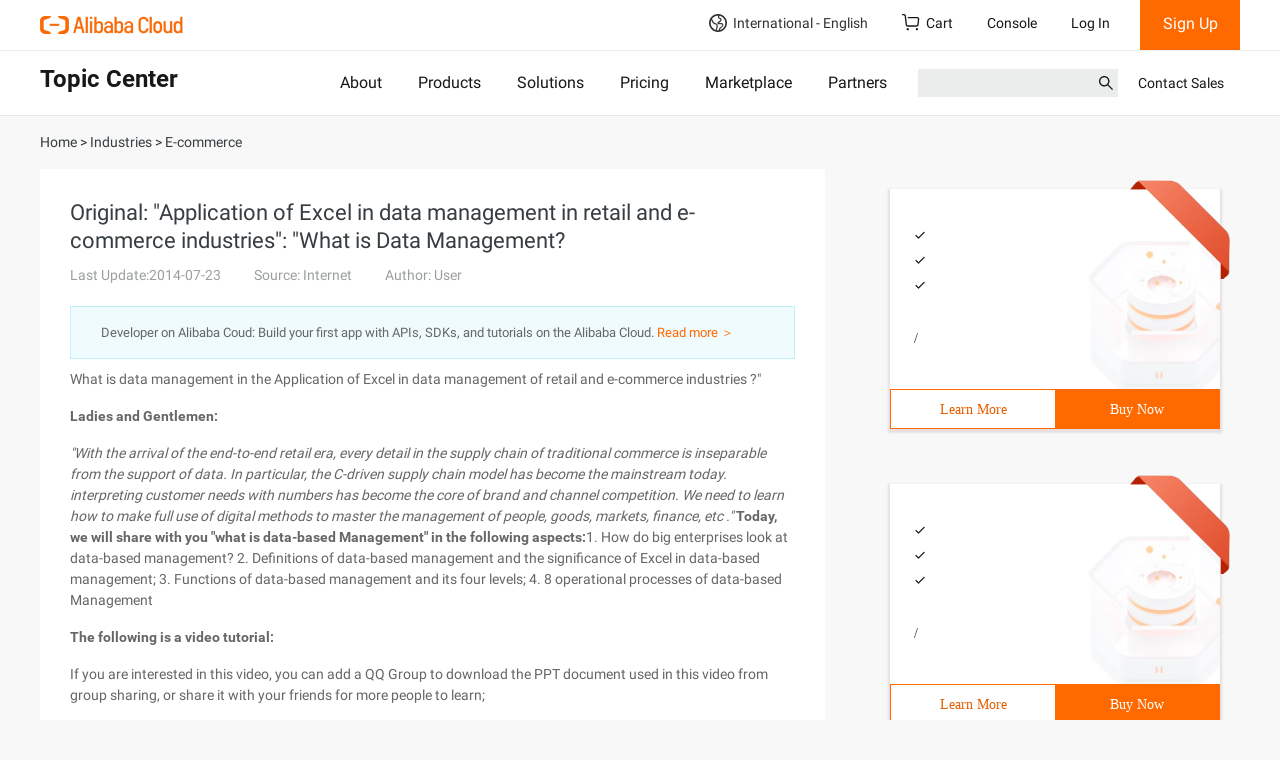

--- FILE ---
content_type: application/javascript;charset=UTF-8
request_url: https://myaccount.alibabacloud.com/account/ajax/IsLogin.jsonp?callback=jQuery22004694581760974028_1768458257390&_=1768458257391
body_size: 310
content:
jQuery22004694581760974028_1768458257390({"code":"ConsoleNeedLogin","message":"needLogin","requestId":"f7a7a18e-1f44-4347-8401-093f14a5812a","successResponse":false} );

--- FILE ---
content_type: application/javascript
request_url: https://sg.mmstat.com/eg.js?t=1768458261451
body_size: -75
content:
window.goldlog=(window.goldlog||{});goldlog.Etag="FHbvIbuqRFgCARLeD7lEkEQD";goldlog.stag=1;

--- FILE ---
content_type: application/javascript;charset=UTF-8
request_url: https://myaccount.alibabacloud.com/account/ajax/IsLogin.jsonp?callback=jQuery22004694581760974028_1768458257396&_=1768458257397
body_size: 69
content:
jQuery22004694581760974028_1768458257396({"code":"ConsoleNeedLogin","message":"needLogin","requestId":"e7b7ec47-ad99-4958-9ffa-59b098104535","successResponse":false} );

--- FILE ---
content_type: application/javascript
request_url: https://sg.mmstat.com/eg.js?t=1768458258531
body_size: 82
content:
window.goldlog=(window.goldlog||{});goldlog.Etag="FHbvIY8rTgwCARLeD7nzgIoj";goldlog.stag=2;